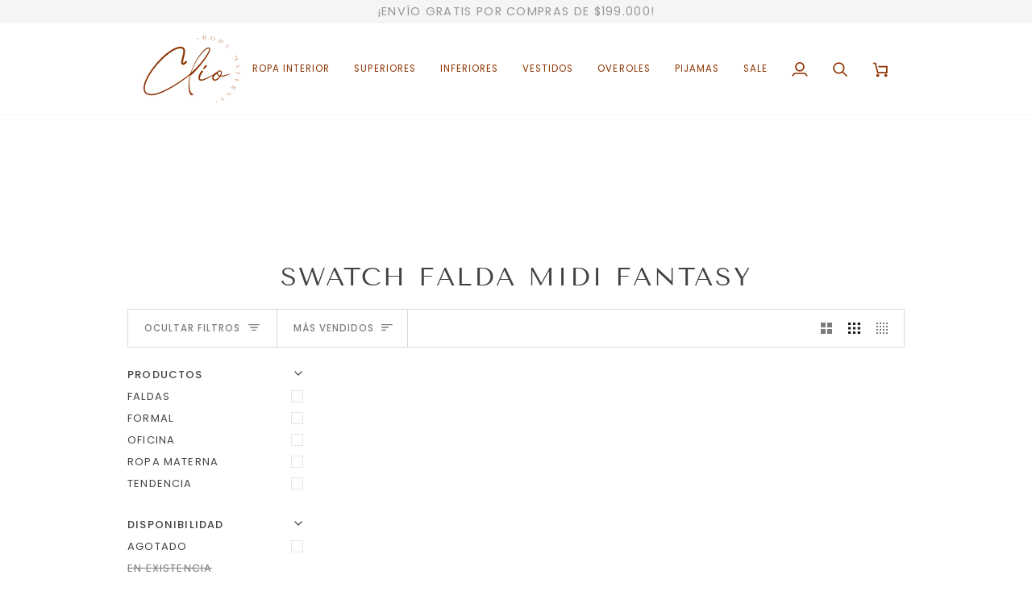

--- FILE ---
content_type: text/html;charset=utf-8
request_url: https://pageview-notify.rdstation.com.br/send
body_size: -74
content:
c0c8d6a5-55c3-4cce-83f2-a6037361e6ba

--- FILE ---
content_type: text/css
request_url: https://clioropamaterna.com/cdn/shop/t/8/assets/font-settings.css?v=168685355015131888681759332459
body_size: 72
content:
@font-face{font-family:Tenor Sans;font-weight:400;font-style:normal;font-display:swap;src:url(//clioropamaterna.com/cdn/fonts/tenor_sans/tenorsans_n4.966071a72c28462a9256039d3e3dc5b0cf314f65.woff2?h1=Y2xpb3JvcGFtYXRlcm5hLmFjY291bnQubXlzaG9waWZ5LmNvbQ&h2=Y2xpb3JvcGFtYXRlcm5hLmNvbQ&hmac=766ee3e8bc6adf3fcc0a420cd73b71f994681088557287a43722760b45554da2) format("woff2"),url(//clioropamaterna.com/cdn/fonts/tenor_sans/tenorsans_n4.2282841d948f9649ba5c3cad6ea46df268141820.woff?h1=Y2xpb3JvcGFtYXRlcm5hLmFjY291bnQubXlzaG9waWZ5LmNvbQ&h2=Y2xpb3JvcGFtYXRlcm5hLmNvbQ&hmac=badc63a49a59af8a0e64a14bbf52d2399905161f4b470e2034cfbc9db2de0647) format("woff")}@font-face{font-family:Poppins;font-weight:400;font-style:normal;font-display:swap;src:url(//clioropamaterna.com/cdn/fonts/poppins/poppins_n4.0ba78fa5af9b0e1a374041b3ceaadf0a43b41362.woff2?h1=Y2xpb3JvcGFtYXRlcm5hLmFjY291bnQubXlzaG9waWZ5LmNvbQ&h2=Y2xpb3JvcGFtYXRlcm5hLmNvbQ&hmac=cc97d00396ba33f1e28c0d2edfc7d2887fba448608d8f67adae5c5a68ff35cf7) format("woff2"),url(//clioropamaterna.com/cdn/fonts/poppins/poppins_n4.214741a72ff2596839fc9760ee7a770386cf16ca.woff?h1=Y2xpb3JvcGFtYXRlcm5hLmFjY291bnQubXlzaG9waWZ5LmNvbQ&h2=Y2xpb3JvcGFtYXRlcm5hLmNvbQ&hmac=69465db0e0739a673958d8bbab92be070df72901e7fb31c4f571e70353202f17) format("woff")}@font-face{font-family:Poppins;font-weight:400;font-style:normal;font-display:swap;src:url(//clioropamaterna.com/cdn/fonts/poppins/poppins_n4.0ba78fa5af9b0e1a374041b3ceaadf0a43b41362.woff2?h1=Y2xpb3JvcGFtYXRlcm5hLmFjY291bnQubXlzaG9waWZ5LmNvbQ&h2=Y2xpb3JvcGFtYXRlcm5hLmNvbQ&hmac=cc97d00396ba33f1e28c0d2edfc7d2887fba448608d8f67adae5c5a68ff35cf7) format("woff2"),url(//clioropamaterna.com/cdn/fonts/poppins/poppins_n4.214741a72ff2596839fc9760ee7a770386cf16ca.woff?h1=Y2xpb3JvcGFtYXRlcm5hLmFjY291bnQubXlzaG9waWZ5LmNvbQ&h2=Y2xpb3JvcGFtYXRlcm5hLmNvbQ&hmac=69465db0e0739a673958d8bbab92be070df72901e7fb31c4f571e70353202f17) format("woff")}@font-face{font-family:Poppins;font-weight:500;font-style:normal;font-display:swap;src:url(//clioropamaterna.com/cdn/fonts/poppins/poppins_n5.ad5b4b72b59a00358afc706450c864c3c8323842.woff2?h1=Y2xpb3JvcGFtYXRlcm5hLmFjY291bnQubXlzaG9waWZ5LmNvbQ&h2=Y2xpb3JvcGFtYXRlcm5hLmNvbQ&hmac=66c7d2a95b652a7b72b67062c5c8da311820f49746ad958558c8d8df5da76c00) format("woff2"),url(//clioropamaterna.com/cdn/fonts/poppins/poppins_n5.33757fdf985af2d24b32fcd84c9a09224d4b2c39.woff?h1=Y2xpb3JvcGFtYXRlcm5hLmFjY291bnQubXlzaG9waWZ5LmNvbQ&h2=Y2xpb3JvcGFtYXRlcm5hLmNvbQ&hmac=b8e950675bd7e7ae7d7335311d7d574d58b775c72ac4004738ab692274af61db) format("woff")}@font-face{font-family:Poppins;font-weight:500;font-style:normal;font-display:swap;src:url(//clioropamaterna.com/cdn/fonts/poppins/poppins_n5.ad5b4b72b59a00358afc706450c864c3c8323842.woff2?h1=Y2xpb3JvcGFtYXRlcm5hLmFjY291bnQubXlzaG9waWZ5LmNvbQ&h2=Y2xpb3JvcGFtYXRlcm5hLmNvbQ&hmac=66c7d2a95b652a7b72b67062c5c8da311820f49746ad958558c8d8df5da76c00) format("woff2"),url(//clioropamaterna.com/cdn/fonts/poppins/poppins_n5.33757fdf985af2d24b32fcd84c9a09224d4b2c39.woff?h1=Y2xpb3JvcGFtYXRlcm5hLmFjY291bnQubXlzaG9waWZ5LmNvbQ&h2=Y2xpb3JvcGFtYXRlcm5hLmNvbQ&hmac=b8e950675bd7e7ae7d7335311d7d574d58b775c72ac4004738ab692274af61db) format("woff")}@font-face{font-family:Poppins;font-weight:400;font-style:italic;font-display:swap;src:url(//clioropamaterna.com/cdn/fonts/poppins/poppins_i4.846ad1e22474f856bd6b81ba4585a60799a9f5d2.woff2?h1=Y2xpb3JvcGFtYXRlcm5hLmFjY291bnQubXlzaG9waWZ5LmNvbQ&h2=Y2xpb3JvcGFtYXRlcm5hLmNvbQ&hmac=92456c846b4b08f9c88b400d05936dac71ce73b6997f324c5c4cc55a38fc3b93) format("woff2"),url(//clioropamaterna.com/cdn/fonts/poppins/poppins_i4.56b43284e8b52fc64c1fd271f289a39e8477e9ec.woff?h1=Y2xpb3JvcGFtYXRlcm5hLmFjY291bnQubXlzaG9waWZ5LmNvbQ&h2=Y2xpb3JvcGFtYXRlcm5hLmNvbQ&hmac=e11fe258577b1fea5db86f1cfeecc30b4ba9c2c625b3d4c87fba7f2eaca1ec97) format("woff")}@font-face{font-family:Poppins;font-weight:500;font-style:italic;font-display:swap;src:url(//clioropamaterna.com/cdn/fonts/poppins/poppins_i5.6acfce842c096080e34792078ef3cb7c3aad24d4.woff2?h1=Y2xpb3JvcGFtYXRlcm5hLmFjY291bnQubXlzaG9waWZ5LmNvbQ&h2=Y2xpb3JvcGFtYXRlcm5hLmNvbQ&hmac=40c996136261e6f3da0217b739baa467bb50490e21602e1baee7db289879205d) format("woff2"),url(//clioropamaterna.com/cdn/fonts/poppins/poppins_i5.a49113e4fe0ad7fd7716bd237f1602cbec299b3c.woff?h1=Y2xpb3JvcGFtYXRlcm5hLmFjY291bnQubXlzaG9waWZ5LmNvbQ&h2=Y2xpb3JvcGFtYXRlcm5hLmNvbQ&hmac=ea05cf08086b957f03298bed8af42c91c4f5fc1a3a0f5778d600d531feb4642e) format("woff")}
/*# sourceMappingURL=/cdn/shop/t/8/assets/font-settings.css.map?v=168685355015131888681759332459 */


--- FILE ---
content_type: text/css
request_url: https://clioropamaterna.com/cdn/shop/t/8/assets/custom-theme.css?v=67806972547134625411712077871
body_size: -177
content:
@font-face{font-family:Jost;src:url(/cdn/shop/files/Jost-Thin.woff2?v=1710770017) format("woff2"),url(/cdn/shop/files/Jost-Thin.woff?v=1710770017) format("woff");font-weight:100;font-style:normal;font-display:swap}@font-face{font-family:Jost;src:url(/cdn/shop/files/Jost-Medium.woff2?v=1710770017) format("woff2"),url(/cdn/shop/files/Jost-Medium.woff?v=1710770017) format("woff");font-weight:500;font-style:normal;font-display:swap}@font-face{font-family:Jost;src:url(/cdn/shop/files/Jost-Bold.woff2?v=1710770017) format("woff2"),url(/cdn/shop/files/Jost-Bold.woff?v=1710770017) format("woff");font-weight:700;font-style:normal;font-display:swap}@font-face{font-family:Jost;src:url(/cdn/shop/files/Jost-Black.woff2?v=1710770017) format("woff2"),url(/cdn/shop/files/Jost-Black.woff?v=1710770017) format("woff");font-weight:900;font-style:normal;font-display:swap}@font-face{font-family:Jost;src:url(/cdn/shop/files/Jost-Regular.woff2?v=1710770017) format("woff2"),url(/cdn/shop/files/Jost-Regular.woff?v=1710770017) format("woff");font-weight:400;font-style:normal;font-display:swap}@font-face{font-family:Jost;src:url(/cdn/shop/files/Jost-Light.woff2?v=1710770017) format("woff2"),url(/cdn/shop/files/Jost-Light.woff?v=1710770017) format("woff");font-weight:300;font-style:normal;font-display:swap}.kicker-flourished:after,.tab-link.current{background-color:#cc969c!important}.kicker-flourished:after{opacity:1}.collection-split__item{min-height:160vw}@media screen and (min-width: 858px){.menu__item .header__dropdown__image{max-width:160px}.wrapper--full{max-width:75%}.footer__content__inner .float-grid,.footer__content__inner{display:flex;justify-content:flex-start}.footer__content__inner{padding:20px 0}.footer__logo__wrapper{margin-right:1.5rem}}@media screen and (min-width: 991px){.collection-split__item .image__hero__scale{height:auto}.collection-split__item{min-height:unset}.menu__item .header__dropdown__image{max-width:266px}.header__dropdown__inner{display:flex!important;justify-content:center}.footer__content__inner .grid__item{width:100%}}
/*# sourceMappingURL=/cdn/shop/t/8/assets/custom-theme.css.map?v=67806972547134625411712077871 */


--- FILE ---
content_type: application/javascript
request_url: https://d335luupugsy2.cloudfront.net/js/loader-scripts/28c3d5bf-811d-4127-b84b-6127955241bc-loader.js
body_size: 1418
content:
"use strict";var RDStation=function(){var t={windowLoaded:!1};return window.addEventListener("load",function(){t.windowLoaded=!0}),t}(),RDCookieControl=function(){var t={analytics:{eventName:"rd_cookie_consent_allow_analytics",track:!0},functional:{eventName:"rd_cookie_consent_allow_functional",track:!0},configuration:null};return document.addEventListener(t.analytics.eventName,function(){t.analytics.track=!0}),document.addEventListener(t.functional.eventName,function(){t.functional.track=!0}),t}();!function(){var t=function(){var t=document.createElement("iframe");t.onload=function(){RDStation.windowLoaded=!0,e()},t.setAttribute("style","width: 1px; height: 1px; position: absolute; top: -100px;"),t.setAttribute("id","rd_tmgr"),t.setAttribute("title","RD Tag Manager"),document.body.appendChild(t)},u=function(){!window.opener||-1==window.name.indexOf("TAGMANAGER_VERIFY")&&-1==window.location.href.indexOf("tagmanager_verify")||window.opener.postMessage(JSON.stringify({task:"checkTagManager",tagManagerChecked:!0}),"https://app.rdstation.com.br")},e=function(){(function(t,e,n,o,a,r){var i=function(){RdstationPopup.init(e,n,t,r)},c=function(t,e){return t+"/js/rdstation-popups/"+e+"/rdstation-popup.min.js?v=1"},d=function(t){t.readyState?t.onreadystatechange=function(){"loaded"!=t.readyState&&"complete"!=t.readyState||(t.onreadystatechange=null,i())}:t.onload=i},u=function(t,e){var n=document.createElement("script");return n.setAttribute("type","text/javascript"),n.setAttribute("src",c(t,e)),d(n),n},s=function(){return null!==document.querySelector("#landing-page-attributes")},l=function(){return s()&&null!==document.querySelector("body > .bricks--container")};if(!s()||l()){var f=u(o,a);document.body.appendChild(f)}})("","9b7ec0c46c534dc0dc730c88ef6a0448","739340","https://d335luupugsy2.cloudfront.net","bricks","");var t=document.createElement("script"),e=function(){RdstationFormsIntegration.Integration.integrateAll("9b7ec0c46c534dc0dc730c88ef6a0448",{gaUaId:""}),console.log("FormIntegration; ver.2.0.0","initialized")};t.setAttribute("type","text/javascript"),t.setAttribute("src","https://d335luupugsy2.cloudfront.net/js/integration/2.0.0/rd-js-integration.min.js?v=1"),t.readyState?t.onreadystatechange=function(){"loaded"!=t.readyState&&"complete"!=t.readyState||(t.onreadystatechange=null,e())}:t.onload=function(){e()},document.body.appendChild(t),function i(e){function n(){return"https://d1sag09wwfbul8.cloudfront.net/rdtracker/rdtracker.min.js"}function o(){var t=document.createElement("script");return t.type="text/javascript",t.defer=!0,t.src=n(),t}function a(){try{window.rdtracker&&"function"==typeof window.rdtracker.init&&(window.rdtracker.init(e.token),console.log("[RDTracker] initialized"))}catch(t){console.error("[RDTracker] init failed:",t)}}function t(){var t=o();t.onload=a,t.onreadystatechange=function(){"complete"===this.readyState&&a()},document.body.appendChild(t)}function r(){window.__rdtrackerLoadedOnce||(window.__rdtrackerLoadedOnce=!0,t())}window.__rdtrackerInjected||(window.__rdtrackerInjected=!0,window.RDCookieControl.analytics.track?r():document.addEventListener(window.RDCookieControl.analytics.eventName,r))}({token:"9b7ec0c46c534dc0dc730c88ef6a0448"})},s=function(){return"complete"===document.readyState};(function(t){function e(){r.onload=i,r.onreadystatechange=function(){"complete"===this.readyState&&i()},document.body.appendChild(r)}function n(){TrafficSourceCookie.init("__trf.src",[".clioropamaterna.com",".rds.land"]),console.log("TrafficSourceCookie","initialized");try{u()}catch(t){console.error(t)}}function o(){c.onload=n,c.onreadystatechange=function(){"complete"===this.readyState&&n()},document.body.appendChild(c)}if(window.hasOwnProperty("RDStationTrackingCodeChecker")&&window.RDStationTrackingCodeChecker)return;if(window.RDStationTrackingCodeChecker=!0,-1!=navigator.userAgent.toLowerCase().indexOf("safari"))var a=setInterval(function d(){s()&&(clearInterval(a),t())},500);else s()?t():window.addEventListener("load",t);var r=document.createElement("script"),i=function(){LeadTracking.init({token:"9b7ec0c46c534dc0dc730c88ef6a0448"}),console.log("LeadTracking","initialized")};r.setAttribute("type","text/javascript"),r.setAttribute("src","https://d335luupugsy2.cloudfront.net/js/lead-tracking/stable/lead-tracking.min.js"),RDCookieControl.analytics.track?e():document.addEventListener(RDCookieControl.analytics.eventName,e);var c=document.createElement("script");c.setAttribute("type","text/javascript"),c.setAttribute("src","https://d335luupugsy2.cloudfront.net/js/traffic-source-cookie/stable/traffic-source-cookie.min.js"),RDCookieControl.analytics.track?o():document.addEventListener(RDCookieControl.analytics.eventName,o)})(t)}();